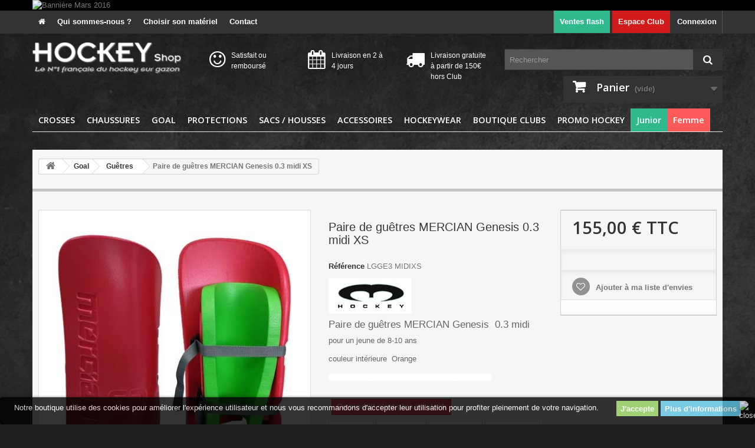

--- FILE ---
content_type: text/html; charset=utf-8
request_url: https://www.hockey-shop.fr/guetres/823-paire-de-guetres-mercian-genesis-03-midi.html
body_size: 12529
content:
<!DOCTYPE HTML> <!--[if lt IE 7]><html class="no-js lt-ie9 lt-ie8 lt-ie7" lang="fr-fr"><![endif]--> <!--[if IE 7]><html class="no-js lt-ie9 lt-ie8 ie7" lang="fr-fr"><![endif]--> <!--[if IE 8]><html class="no-js lt-ie9 ie8" lang="fr-fr"><![endif]--> <!--[if gt IE 8]><html class="no-js ie9" lang="fr-fr"><![endif]--><html lang="fr-fr"><head><meta charset="utf-8" /><title>Paire de guêtres MERCIAN Genesis 0.3 midi XS - HockeyShop</title><meta name="description" content="Paire de guêtres MERCIAN Genesis&nbsp; 0.3 midi pour un jeune de 8-10 ans couleur intérieure&nbsp; Orange attention, la paire de sabots est vendu séparemment" /><meta name="generator" content="PrestaShop" /><meta name="robots" content="index,follow" /><meta name="viewport" content="width=device-width, minimum-scale=0.25, maximum-scale=1.6, initial-scale=1.0" /><meta name="apple-mobile-web-app-capable" content="yes" /><link rel="icon" type="image/vnd.microsoft.icon" href="/img/favicon.ico?1700839773" /><link rel="shortcut icon" type="image/x-icon" href="/img/favicon.ico?1700839773" /><link rel="stylesheet" href="https://www.hockey-shop.fr/themes/default-bootstrap/cache/v_57_694ce7c5a4e77f17ef0ad6395c54ed21_all.css" type="text/css" media="all" /><link rel="stylesheet" href="https://www.hockey-shop.fr/themes/default-bootstrap/cache/v_57_b4632cd5da8519ab97b7d34dde18182d_print.css" type="text/css" media="print" /><meta property="og:type" content="product" /><meta property="og:url" content="https://www.hockey-shop.fr/guetres/823-paire-de-guetres-mercian-genesis-03-midi.html" /><meta property="og:title" content="Paire de guêtres MERCIAN Genesis 0.3 midi XS - HockeyShop" /><meta property="og:site_name" content="HockeyShop" /><meta property="og:description" content="Paire de guêtres MERCIAN Genesis&nbsp; 0.3 midi pour un jeune de 8-10 ans couleur intérieure&nbsp; Orange attention, la paire de sabots est vendu séparemment" /><meta property="og:image" content="https://www.hockey-shop.fr/6612-large_default/paire-de-guetres-mercian-genesis-03-midi.jpg" /><meta property="product:pretax_price:amount" content="129.17" /><meta property="product:pretax_price:currency" content="EUR" /><meta property="product:price:amount" content="155" /><meta property="product:price:currency" content="EUR" /><meta property="product:weight:value" content="1.000000" /><meta property="product:weight:units" content="kg" /><style>.lgcookieslaw_banner {
			display: table;
			width:100%;
			position:fixed;
			left:0;
			repeat-x scroll left top;
			background: #000000;
			border-color: #000000;
			border-left: 1px solid #000000;
			border-radius: 3px 3px 3px 3px;
			border-right: 1px solid #000000;
			color: #FFFFFF !important;
			z-index: 99999;
			border-style: solid;
			border-width: 1px;
			margin: 0;
			outline: medium none;
			text-align: center;
            vertical-align: middle;
			text-shadow: 0 0 0 0;
			-webkit-box-shadow: 0px 1px 5px 0px #000000;
			-moz-box-shadow:    0px 1px 5px 0px #000000;
			box-shadow:         0px 1px 5px 0px #000000;
			
				bottom:0;;
				opacity:0.8;
			
		}

		.lgcookieslaw_banner > form
		{
			position:relative;
		}

		.lgcookieslaw_banner > form input.lgcookieslaw_btn
		{
			border-color: #8BC954 !important;
			background: #8BC954 !important;
			color: #FFFFFF;
			text-align: center;
			margin: 0px 0px 8px 0px;
			padding: 5px 7px;
			display: inline-block;
			border: 0;
			font-weight: bold;
            height: 26px;
            width: auto;
		}

		.lgcookieslaw_banner > form input:hover.lgcookieslaw_btn
		{
			moz-opacity:0.85;
			opacity: 0.85;
			filter: alpha(opacity=85);
		}

		.lgcookieslaw_banner > form a.lgcookieslaw_btn
		{
			border-color: #5BC0DE;
			background: #5BC0DE;
			color: #FFFFFF;
			margin: 0px 0px 8px 0px;
			text-align: center;
			padding: 5px 7px;
			display: inline-block;
			border: 0;
			font-weight: bold;
            height: 26px;
            width: auto;
		}

        @media (max-width: 768px) {
            .lgcookieslaw_banner > form input.lgcookieslaw_btn,
            .lgcookieslaw_banner > form a.lgcookieslaw_btn { 
                height: auto;
            }
        }

		.lgcookieslaw_banner > form a:hover.lgcookieslaw_btn
		{
			moz-opacity:0.85;
			opacity: 0.85;
			filter: alpha(opacity=85);
		}

		.lgcookieslaw_close_banner_btn
		{
			cursor:pointer;
			width:21px;
			height:21px;
			max-width:21px;
		}</style><link rel="alternate" type="application/rss+xml" title="Paire de guêtres MERCIAN Genesis 0.3 midi XS - HockeyShop" href="https://www.hockey-shop.fr/modules/feeder/rss.php?id_category=30&amp;orderby=position&amp;orderway=asc" /><link rel="stylesheet" href="https://fonts.googleapis.com/css?family=Open+Sans:300,600&amp;subset=latin,latin-ext" type="text/css" media="all" /> <!--[if IE 8]> <script src="https://oss.maxcdn.com/libs/html5shiv/3.7.0/html5shiv.js"></script> <script src="https://oss.maxcdn.com/libs/respond.js/1.3.0/respond.min.js"></script> <![endif]--></head><body id="product" class="product product-823 product-paire-de-guetres-mercian-genesis-03-midi category-30 category-guetres hide-left-column hide-right-column lang_fr"><div id="page"><div class="header-container"> <header id="header"><div class="banner"><div class="container"><div class="row"> <a href="47-maillots-de-jeu" title="Banni&egrave;re Mars 2016"> <img class="img-responsive" src="https://www.hockey-shop.fr/modules/blockbanner/img/d7bf39ce419def59516274e27f4f1c29.png" alt="Banni&egrave;re Mars 2016" title="Banni&egrave;re Mars 2016" width="1170" height="65" /> </a></div></div></div><div class="nav"><div class="container"><div class="row"><div class="first-menu-header"><ul><li><a href="https://www.hockey-shop.fr/"><i class="icon-home"></i></a></li><li><a href="https://www.hockey-shop.fr/content/4-a-propos">Qui sommes-nous ?</a></li><li><a href="https://www.hockey-shop.fr/content/6-comment-choisir-son-materiel">Choisir son matériel</a></li><li><a href="https://www.hockey-shop.fr/nous-contacter">Contact</a></li></ul></div> <nav><div class="header_user_info"> <a class="flashsalesnav" href="https://www.hockey-shop.fr/ventesflash" title="Ventes flash">Ventes flash</a> <a href="61-espace-club" class="club">Espace Club</a> <a class="login" href="https://www.hockey-shop.fr/mon-compte" rel="nofollow" title="Identifiez-vous"> Connexion </a></div></nav></div></div></div><div><div class="container"><div class="row"><div id="header_logo"> <a href="https://www.hockey-shop.fr/" title="HockeyShop"> <img class="logo img-responsive" src="https://www.hockey-shop.fr/img/hockeyshop-logo-1433168924.jpg" alt="HockeyShop" width="252" height="54"/> </a></div><div class="list-head col-sm-5 clearfix"><div class="row"><div class="col-sm-4"><i class="icon-smile"></i>Satisfait ou remboursé</div><div class="col-sm-4"><i class="icon-calendar"></i>Livraison en 2 à 4 jours</div><div class="col-sm-4"><i class="icon-truck"></i>Livraison gratuite à partir de 150€ hors Club</div></div></div><div id="search_block_top" class="col-sm-4 clearfix"><form id="searchbox" method="get" action="//www.hockey-shop.fr/recherche" > <input type="hidden" name="controller" value="search" /> <input type="hidden" name="orderby" value="position" /> <input type="hidden" name="orderway" value="desc" /> <input class="search_query form-control" type="text" id="search_query_top" name="search_query" placeholder="Rechercher" value="" /> <button type="submit" name="submit_search" class="btn btn-default button-search"> <span>Rechercher</span> </button></form></div><div class="col-sm-4 clearfix"><div class="shopping_cart"> <a href="https://www.hockey-shop.fr/commande" title="Voir mon panier" rel="nofollow"> <b>Panier</b> <span class="ajax_cart_quantity unvisible">0</span> <span class="ajax_cart_product_txt unvisible">Produit</span> <span class="ajax_cart_product_txt_s unvisible">Produits</span> <span class="ajax_cart_total unvisible"> </span> <span class="ajax_cart_no_product">(vide)</span> </a><div class="cart_block block exclusive"><div class="block_content"><div class="cart_block_list"><p class="cart_block_no_products"> Aucun produit</p><div class="cart-prices"><div class="cart-prices-line first-line"> <span class="price cart_block_shipping_cost ajax_cart_shipping_cost unvisible"> À définir </span> <span class="unvisible"> Livraison </span></div><div class="cart-prices-line last-line"> <span class="price cart_block_total ajax_block_cart_total">0,00 €</span> <span>Total</span></div></div><p class="cart-buttons"> <a id="button_order_cart" class="btn btn-default button button-small" href="https://www.hockey-shop.fr/commande" title="Commander" rel="nofollow"> <span> Commander<i class="icon-chevron-right right"></i> </span> </a></p></div></div></div></div></div><div id="layer_cart"><div class="clearfix"><div class="layer_cart_product col-xs-12 col-md-6"> <span class="cross" title="Fermer la fenêtre"></span><h2> <i class="icon-check"></i>Produit ajouté au panier avec succès</h2><div class="product-image-container layer_cart_img"></div><div class="layer_cart_product_info"> <span id="layer_cart_product_title" class="product-name"></span> <span id="layer_cart_product_attributes"></span><div> <strong class="dark">Quantité</strong> <span id="layer_cart_product_quantity"></span></div><div> <strong class="dark">Total</strong> <span id="layer_cart_product_price"></span></div></div></div><div class="layer_cart_cart col-xs-12 col-md-6"><h2> <span class="ajax_cart_product_txt_s unvisible"> Il y a <span class="ajax_cart_quantity">0</span> produits dans votre panier. </span> <span class="ajax_cart_product_txt "> Il y a 1 produit dans votre panier. </span></h2><div class="layer_cart_row"> <strong class="dark"> Total produits TTC </strong> <span class="ajax_block_products_total"> </span></div><div class="layer_cart_row"> <strong class="dark unvisible"> Frais de port&nbsp;TTC </strong> <span class="ajax_cart_shipping_cost unvisible"> À définir </span></div><div class="layer_cart_row"> <strong class="dark"> Total TTC </strong> <span class="ajax_block_cart_total"> </span></div><div class="button-container"> <span class="continue btn btn-default button exclusive-medium" title="Continuer mes achats"> <span> <i class="icon-chevron-left left"></i>Continuer mes achats </span> </span> <a class="btn btn-default button button-medium" href="https://www.hockey-shop.fr/commande" title="Commander" rel="nofollow"> <span> Commander<i class="icon-chevron-right right"></i> </span> </a></div></div></div><div class="crossseling"></div></div><div class="layer_cart_overlay"></div><div id="block_top_menu" class="sf-contener clearfix col-lg-12"><div class="cat-title">Catégories</div><ul class="sf-menu clearfix menu-content"><li><a href="https://www.hockey-shop.fr/12-crosse-de-hockey" title="Crosses ">Crosses </a><ul><li><a href="https://www.hockey-shop.fr/23-crosse-de-hockey-sur-gazon-senior" title="Crosse de Hockey sur Gazon Senior">Crosse de Hockey sur Gazon Senior</a></li><li><a href="https://www.hockey-shop.fr/25-crosse-gazon-junior" title="Crosse gazon Junior">Crosse gazon Junior</a></li><li><a href="https://www.hockey-shop.fr/24-crosse-de-hockey-en-salle-senior" title="Crosse de Hockey en Salle Senior">Crosse de Hockey en Salle Senior</a></li><li><a href="https://www.hockey-shop.fr/65-crosse-salle-junior" title="Crosse Salle Junior">Crosse Salle Junior</a></li><li><a href="https://www.hockey-shop.fr/26-crosse-goal" title="Crosse Goal">Crosse Goal</a></li></ul></li><li><a href="https://www.hockey-shop.fr/13-chaussures-hockey" title="Chaussures">Chaussures</a><ul><li><a href="https://www.hockey-shop.fr/27-chaussure-hockey-sur-gazon" title="Chaussure Hockey sur Gazon">Chaussure Hockey sur Gazon</a></li><li><a href="https://www.hockey-shop.fr/28-chaussure-hockey-en-salle" title="Chaussure Hockey en Salle">Chaussure Hockey en Salle</a></li></ul></li><li><a href="https://www.hockey-shop.fr/14-goal" title="Goal">Goal</a><ul><li><a href="https://www.hockey-shop.fr/30-guetres" title="Guêtres">Guêtres</a></li><li><a href="https://www.hockey-shop.fr/31-sabots" title="Sabots">Sabots</a></li><li><a href="https://www.hockey-shop.fr/32-gants" title="Gants">Gants</a></li><li><a href="https://www.hockey-shop.fr/63-shorts" title="Shorts">Shorts</a></li><li><a href="https://www.hockey-shop.fr/33-protection-corps" title="Protection Corps">Protection Corps</a></li><li><a href="https://www.hockey-shop.fr/34-casques" title="Casques">Casques</a></li><li><a href="https://www.hockey-shop.fr/35-accessoires" title="Accessoires">Accessoires</a></li><li><a href="https://www.hockey-shop.fr/36-maillots" title="Maillots">Maillots</a></li><li><a href="https://www.hockey-shop.fr/64-set" title="Set">Set</a></li><li><a href="https://www.hockey-shop.fr/37-sacs" title="Sacs">Sacs</a></li><li><a href="https://www.hockey-shop.fr/38-crosse-gk" title="Crosse GK">Crosse GK</a></li></ul></li><li><a href="https://www.hockey-shop.fr/15-protections" title="Protections">Protections</a><ul><li><a href="https://www.hockey-shop.fr/39-protege-tibias" title="Protège tibias">Protège tibias</a></li><li><a href="https://www.hockey-shop.fr/40-gants" title="Gants">Gants</a></li><li><a href="https://www.hockey-shop.fr/41-masques" title="Masques">Masques</a></li><li><a href="https://www.hockey-shop.fr/42-protection-dents" title="Protection Dents">Protection Dents</a></li><li><a href="https://www.hockey-shop.fr/43-coquille" title="Coquille">Coquille</a></li><li><a href="https://www.hockey-shop.fr/75-coudieres-genouilleres" title="Coudières - Genouillères">Coudières - Genouillères</a></li></ul></li><li><a href="https://www.hockey-shop.fr/16-sacs-housses" title="Sacs / Housses">Sacs / Housses</a></li><li><a href="https://www.hockey-shop.fr/17-accessoires" title="Accessoires">Accessoires</a><ul><li><a href="https://www.hockey-shop.fr/44-accessoires-coach" title="Accessoires Coach">Accessoires Coach</a></li><li><a href="https://www.hockey-shop.fr/45-accessoires-divers" title="Accessoires Divers">Accessoires Divers</a></li><li><a href="https://www.hockey-shop.fr/46-accessoires-arbitre" title="Accessoires Arbitre">Accessoires Arbitre</a></li><li><a href="https://www.hockey-shop.fr/62-balles" title="Balles">Balles</a></li><li><a href="https://www.hockey-shop.fr/77-cartes-postales-et-divers-collectors" title="Cartes Postales et divers collectors">Cartes Postales et divers collectors</a></li></ul></li><li><a href="https://www.hockey-shop.fr/18-hockeywear" title="Hockeywear">Hockeywear</a><ul><li><a href="https://www.hockey-shop.fr/47-maillots-de-jeu" title="Maillots de jeu">Maillots de jeu</a></li><li><a href="https://www.hockey-shop.fr/48-shorts-skort-jupe" title="Shorts - Skort - Jupe">Shorts - Skort - Jupe</a></li><li><a href="https://www.hockey-shop.fr/49-chaussettes" title="Chaussettes">Chaussettes</a></li><li><a href="https://www.hockey-shop.fr/50-seconde-peau" title="Seconde Peau">Seconde Peau</a></li><li><a href="https://www.hockey-shop.fr/51-survetement" title="Survetement">Survetement</a></li><li><a href="https://www.hockey-shop.fr/52-sportswear" title="Sportswear">Sportswear</a></li></ul></li><li><a href="https://www.hockey-shop.fr/19-boutique-clubs" title="Boutique CLUBS">Boutique CLUBS</a><ul><li><a href="https://www.hockey-shop.fr/67-boutique-france-2015" title="Boutique France 2015">Boutique France 2015</a></li><li><a href="https://www.hockey-shop.fr/71-boutique-hockey-spirit" title="Boutique Hockey Spirit">Boutique Hockey Spirit</a></li><li><a href="https://www.hockey-shop.fr/72-boutique-ligue-de-bretagne-bzh" title="Boutique Ligue de Bretagne BZH">Boutique Ligue de Bretagne BZH</a></li><li><a href="https://www.hockey-shop.fr/73-boutique-rugby-spirit" title="Boutique Rugby Spirit">Boutique Rugby Spirit</a></li><li><a href="https://www.hockey-shop.fr/76-boutique-cannes-cor" title="Boutique CANNES C.O.R.">Boutique CANNES C.O.R.</a></li></ul></li><li><a href="https://www.hockey-shop.fr/20-promo-hockey" title="Promo hockey">Promo hockey</a><ul><li><a href="https://www.hockey-shop.fr/53-crosses" title="Crosses">Crosses</a></li><li><a href="https://www.hockey-shop.fr/54-chaussures" title="Chaussures">Chaussures</a></li><li><a href="https://www.hockey-shop.fr/55-goal" title="Goal">Goal</a></li><li><a href="https://www.hockey-shop.fr/56-balles" title="Balles">Balles</a></li><li><a href="https://www.hockey-shop.fr/57-sacs-housses" title="Sacs / Housses">Sacs / Housses</a></li><li><a href="https://www.hockey-shop.fr/58-protections-joueur" title="Protections joueur">Protections joueur</a></li><li><a href="https://www.hockey-shop.fr/59-accessoires" title="Accessoires">Accessoires</a></li><li><a href="https://www.hockey-shop.fr/60-textiles" title="Textiles">Textiles</a></li><li><a href="https://www.hockey-shop.fr/74-lots-l-achat-malin" title="Lots : L'achat malin">Lots : L'achat malin</a></li></ul></li><li><a href="https://www.hockey-shop.fr/21-junior" title="Junior">Junior</a></li><li><a href="https://www.hockey-shop.fr/22-femme" title="Femme">Femme</a></li></ul></div><div class="lgcookieslaw_banner"><form method="post" action="#"><div class="" style="display:table; margin:0 auto;"><div style="display:table-cell; vertical-align: middle; padding:5px 25px 5px 5px;" ><p><span style="font-family: tahoma, arial, helvetica, sans-serif;">Notre boutique utilise des cookies pour améliorer l'expérience utilisateur et nous vous recommandons d'accepter leur utilisation pour profiter pleinement de votre navigation.</span></p></div><div style="display:table-cell; vertical-align: middle; padding:5px"> <input name="aceptocookies" class="lgcookieslaw_btn" type="submit" value="J'accepte" > <a class="lgcookieslaw_btn" target="_blank" href="https://www.hockey-shop.fr/content/2-mentions-legales" >Plus d'informations </a></div></div><div style="position:absolute;top:5px;right:5px;"> <img src="/modules/lgcookieslaw/views/img/close.png" alt="close" class="lgcookieslaw_close_banner_btn" onclick="closeinfo();"></div></form></div></div></div></div> </header></div><div class="columns-container"><div id="columns" class="container"><div class="breadcrumb clearfix"> <a class="home" href="https://www.hockey-shop.fr/" title="retour &agrave; Accueil"><i class="icon-home"></i></a> <span class="navigation-pipe">&gt;</span> <span class="navigation_page"><span itemscope itemtype="http://data-vocabulary.org/Breadcrumb"><a itemprop="url" href="https://www.hockey-shop.fr/14-goal" title="Goal" ><span itemprop="title">Goal</span></a></span><span class="navigation-pipe">></span><span itemscope itemtype="http://data-vocabulary.org/Breadcrumb"><a itemprop="url" href="https://www.hockey-shop.fr/30-guetres" title="Gu&ecirc;tres" ><span itemprop="title">Gu&ecirc;tres</span></a></span><span class="navigation-pipe">></span>Paire de guêtres MERCIAN Genesis 0.3 midi XS</span></div><div id="slider_row" class="row"><div id="top_column" class="center_column col-xs-12 col-sm-12"></div></div><div class="row"><div id="center_column" class="center_column col-xs-12 col-sm-12"><div itemscope itemtype="http://schema.org/Product"><div class="primary_block row"><div class="container"><div class="top-hr"></div></div><div class="pb-left-column col-xs-12 col-sm-4 col-md-5"><div id="image-block" class="clearfix"> <span id="view_full_size"> <img id="bigpic" itemprop="image" src="https://www.hockey-shop.fr/6612-large_default/paire-de-guetres-mercian-genesis-03-midi.jpg" title="PAIRE DE GUETRES MERCIAN GENESIS 0.3 MIDI" alt="PAIRE DE GUETRES MERCIAN GENESIS 0.3 MIDI" width="458" height="458"/> <span class="span_link no-print">Agrandir l&#039;image</span> </span></div><div id="views_block" class="clearfix "><div id="thumbs_list"><ul id="thumbs_list_frame"><li id="thumbnail_2635"> <a href="https://www.hockey-shop.fr/2635-thickbox_default/paire-de-guetres-mercian-genesis-03-midi.jpg" data-fancybox-group="other-views" class="fancybox" title="Paire de guêtres MERCIAN Genesis 0.3 midi XS"> <img class="img-responsive" id="thumb_2635" src="https://www.hockey-shop.fr/2635-cart_default/paire-de-guetres-mercian-genesis-03-midi.jpg" alt="Paire de guêtres MERCIAN Genesis 0.3 midi XS" title="Paire de guêtres MERCIAN Genesis 0.3 midi XS" height="80" width="80" itemprop="image" /> </a></li><li id="thumbnail_6612" class="last"> <a href="https://www.hockey-shop.fr/6612-thickbox_default/paire-de-guetres-mercian-genesis-03-midi.jpg" data-fancybox-group="other-views" class="fancybox shown" title="PAIRE DE GUETRES MERCIAN GENESIS 0.3 MIDI"> <img class="img-responsive" id="thumb_6612" src="https://www.hockey-shop.fr/6612-cart_default/paire-de-guetres-mercian-genesis-03-midi.jpg" alt="PAIRE DE GUETRES MERCIAN GENESIS 0.3 MIDI" title="PAIRE DE GUETRES MERCIAN GENESIS 0.3 MIDI" height="80" width="80" itemprop="image" /> </a></li></ul></div></div><p class="resetimg clear no-print"> <span id="wrapResetImages" style="display: none;"> <a href="https://www.hockey-shop.fr/guetres/823-paire-de-guetres-mercian-genesis-03-midi.html" data-id="resetImages"> <i class="icon-repeat"></i> Afficher toutes les images </a> </span></p></div><div class="pb-center-column col-xs-12 col-sm-4"><h1 itemprop="name">Paire de guêtres MERCIAN Genesis 0.3 midi XS</h1><p id="product_reference"> <label>R&eacute;f&eacute;rence </label> <span class="editable" itemprop="sku">LGGE3 MIDIXS</span></p><p><a href="https://www.hockey-shop.fr/1_mercian"><img src="https://www.hockey-shop.fr/img/m/1.jpg" /></a></p><div id="short_description_block"><div id="short_description_content" class="rte align_justify" itemprop="description"><h4>Paire de guêtres MERCIAN Genesis&nbsp; 0.3 midi</h4><p>pour un jeune de 8-10 ans</p><p>couleur intérieure&nbsp; Orange</p><p><span style="color:#ffffff;"><strong><span style="font-family:Verdana, Arial, Helvetica, sans-serif;font-size:11px;font-style:normal;letter-spacing:normal;text-indent:0px;text-transform:none;white-space:normal;word-spacing:0px;background-color:#ffffff;float:none;">attention, la paire de sabots est vendu séparemment</span></strong></span></p></div><p class="buttons_bottom_block"> <a href="javascript:{}" class="button"> Plus de d&eacute;tails </a></p></div><p id="availability_statut"> <span id="availability_value" class="label label-danger">Ce produit n&#039;est plus en stock</span></p><p class="warning_inline" id="last_quantities" style="display: none" >Attention : derni&egrave;res pi&egrave;ces disponibles !</p><p id="availability_date" style="display: none;"> <span id="availability_date_label">Date de disponibilit&eacute;:</span> <span id="availability_date_value">0000-00-00</span></p><div id="oosHook"></div><p class="socialsharing_product list-inline no-print"> <button data-type="twitter" type="button" class="btn btn-default btn-twitter social-sharing"> <i class="icon-twitter"></i> Tweet </button> <button data-type="facebook" type="button" class="btn btn-default btn-facebook social-sharing"> <i class="icon-facebook"></i> Partager </button> <button data-type="google-plus" type="button" class="btn btn-default btn-google-plus social-sharing"> <i class="icon-google-plus"></i> Google+ </button> <button data-type="pinterest" type="button" class="btn btn-default btn-pinterest social-sharing"> <i class="icon-pinterest"></i> Pinterest </button></p><div id="product_comments_block_extra" class="no-print" itemprop="aggregateRating" itemscope itemtype="http://schema.org/AggregateRating"><ul class="comments_advices"><li> <a class="open-comment-form" href="#new_comment_form"> Donnez votre avis </a></li></ul></div><p id="loyalty" class="align_justify"> En achetant ce produit vous pouvez gagner jusqu'à <b><span id="loyalty_points">15</span> points de fidélité</b>. Votre panier totalisera <b><span id="total_loyalty_points">15</span> points</b> pouvant être transformé(s) en un bon de réduction de <span id="loyalty_price">6,00 €</span>.</p> <br class="clear" /><ul id="usefull_link_block" class="clearfix no-print"><li class="print"> <a href="javascript:print();"> Imprimer </a></li></ul></div><div class="pb-right-column col-xs-12 col-sm-4 col-md-3"><form id="buy_block" action="https://www.hockey-shop.fr/panier" method="post"><p class="hidden"> <input type="hidden" name="token" value="ab1512f02a4083bc6fc719486e4340f7" /> <input type="hidden" name="id_product" value="823" id="product_page_product_id" /> <input type="hidden" name="add" value="1" /> <input type="hidden" name="id_product_attribute" id="idCombination" value="" /></p><div class="box-info-product"><div class="content_prices clearfix"><div><p class="our_price_display" itemprop="offers" itemscope itemtype="http://schema.org/Offer"><span id="our_price_display" class="price" itemprop="price">155,00 €</span> TTC<meta itemprop="priceCurrency" content="EUR" /></p><p id="reduction_percent" style="display:none;"><span id="reduction_percent_display"></span></p><p id="reduction_amount" style="display:none"><span id="reduction_amount_display"></span></p><p id="old_price" class="hidden"><span id="old_price_display"></span></p></div><div class="clear"></div></div><div class="product_attributes clearfix"><p id="quantity_wanted_p" style="display: none;"> <label>Quantit&eacute;</label> <input type="text" name="qty" id="quantity_wanted" class="text" value="1" /> <a href="#" data-field-qty="qty" class="btn btn-default button-minus product_quantity_down"> <span><i class="icon-minus"></i></span> </a> <a href="#" data-field-qty="qty" class="btn btn-default button-plus product_quantity_up"> <span><i class="icon-plus"></i></span> </a> <span class="clearfix"></span></p><p id="minimal_quantity_wanted_p" style="display: none;"> La quantit&eacute; minimale pour pouvoir commander ce produit est <b id="minimal_quantity_label">1</b></p></div><div class="box-cart-bottom"><div class="unvisible"><p id="add_to_cart" class="buttons_bottom_block no-print"> <button type="submit" name="Submit" class="exclusive"> <span>Ajouter au panier</span> </button></p></div><p class="buttons_bottom_block no-print"> <a id="wishlist_button_nopop" href="#" onclick="WishlistCart('wishlist_block_list', 'add', '823', $('#idCombination').val(), document.getElementById('quantity_wanted').value); return false;" rel="nofollow" title="Ajouter à ma liste"> Ajouter à ma liste d'envies </a></p><div id="product_payment_logos"><div class="box-security"><h5 class="product-heading-h5"></h5> <img src="/modules/productpaymentlogos/img/payment-logo.png" alt="" class="img-responsive" /></div></div></div></div></form></div></div> <section class="page-product-box"><h3 class="page-product-heading">En savoir plus</h3><div class="rte"><p>Le gardien de but du hockey moderne n'est plus simplement un stoppeur de balles. Il doit être mobile, agile, rapide , reagir instantanément. La gamme&nbsp; Genesis 0.3 améliore considérablement le gardien dans ces (ses) fonctions&nbsp; grâce une conception de 18% plus légère que la marque OBO avec les mêmes qualités&nbsp; de protection et de rebond . Vraiment, la gamme Mercian genesis&nbsp; detrône toutes ses concurrentes et devient la marque '' you must have''</p><ul><li>Niveau 2 de protection</li><li>super léger, double couche,combinaison de mousse basse densité</li><li>Medium rebound</li><li>emplacement de la jambe thermo-moulé</li><li>fixation avec le sabots pour éviter les rotations</li></ul><p></p><table border="0" frame="void" rules="none" cellspacing="0"><tbody><tr><td align="left" width="86" height="22">Comment choisir ses guêtres</td><td align="left" width="130"></td><td align="left" width="86"></td><td align="left" width="86"></td><td align="left" width="86"></td></tr><tr><td align="left" height="17"></td><td align="left"></td><td align="left"></td><td align="left"></td><td align="left"></td></tr><tr><td align="left" height="17"></td><td align="left"></td><td align="left"></td><td align="left"></td><td align="left"></td></tr><tr><td align="left" height="17"></td><td align="left"></td><td align="left"></td><td align="left"></td><td align="left"></td></tr><tr><td align="left" height="17"></td><td align="left"><img src="https://www.hockey-shop.fr/img/cms/GUETRES%20TAILLE/taille.JPG" alt="" width="329" height="339" /></td><td align="left"></td><td align="left"></td><td align="left"></td></tr><tr><td align="left" height="17"></td><td align="left"></td><td align="left"></td><td align="left"></td><td align="left"></td></tr><tr><td align="left" height="17"></td><td align="left"></td><td align="left"></td><td align="left"></td><td align="left"></td></tr><tr><td align="left" height="17"></td><td align="left"></td><td align="center">A</td><td align="center">B</td><td align="center">C</td></tr><tr><td align="left" height="17">GAMME ELITE</td><td align="left">LARGE</td><td align="center">70</td><td align="center">62</td><td align="center">50</td></tr><tr><td align="left" height="17"></td><td align="left">MEDIUM</td><td align="center">66</td><td align="center">58</td><td align="center">47</td></tr><tr><td align="left" height="17"></td><td align="left"></td><td align="center"></td><td align="center"></td><td align="center"></td></tr><tr><td align="left" height="17">GAMME PRO</td><td align="left">LARGE</td><td align="center">65</td><td align="center">57</td><td align="center">48</td></tr><tr><td align="left" height="17"></td><td align="left">MEDIUM</td><td align="center">58</td><td align="center">50</td><td align="center">43</td></tr><tr><td align="left" height="17"></td><td align="left"></td><td align="center"></td><td align="center"></td><td align="center"></td></tr><tr><td align="left" height="17">GENESIS 0,1</td><td align="left">LARGE</td><td align="center">66</td><td align="center">58</td><td align="center">49</td></tr><tr><td align="left" height="17"></td><td align="left">MEDIUM</td><td align="center">59</td><td align="center">53</td><td align="center">42</td></tr><tr><td align="left" height="17"></td><td align="left"></td><td align="center"></td><td align="center"></td><td align="center"></td></tr><tr><td align="left" height="17">GENESIS0,2</td><td align="left">LARGE</td><td align="center">65</td><td align="center">57</td><td align="center">48</td></tr><tr><td align="left" height="17"></td><td align="left">MEDIUM</td><td align="center">58</td><td align="center">50</td><td align="center">43</td></tr><tr><td align="left" height="17"></td><td align="left"></td><td align="center"></td><td align="center"></td><td align="center"></td></tr><tr><td align="left" height="17">GENESIS 0,3</td><td align="left">MEDIUM</td><td align="center">58</td><td align="center">50</td><td align="center">43</td></tr><tr><td align="left" height="17"></td><td align="left">SMALL</td><td align="center">54</td><td align="center">50</td><td align="center">42</td></tr><tr><td align="left" height="17"></td><td align="left">XS</td><td align="center">52</td><td align="center">48</td><td align="center">39</td></tr><tr><td align="left" height="17"></td><td align="left">MINI</td><td align="center">48</td><td align="center">44</td><td align="center">36</td></tr></tbody></table></div> </section><section class="page-product-box"><h3 class="page-product-heading">T&eacute;l&eacute;chargement</h3><div class="row"><div class="col-lg-4"><h4><a href="https://www.hockey-shop.fr/index.php?controller=attachment&amp;id_attachment=3">catalogue Mercian goal keeper</a></h4><p class="text-muted"></p> <a class="btn btn-default btn-block" href="https://www.hockey-shop.fr/index.php?controller=attachment&amp;id_attachment=3"> <i class="icon-download"></i> T&eacute;l&eacute;chargement (6.63M) </a><hr /></div></div> </section> <section class="page-product-box"><h3 id="#idTab5" class="idTabHrefShort page-product-heading">Avis</h3><div id="idTab5"><div id="product_comments_block_tab"><p class="align_center"> <a id="new_comment_tab_btn" class="btn btn-default button button-small open-comment-form" href="#new_comment_form"> <span>Soyez le premier à donner votre avis !</span> </a></p></div></div><div style="display: none;"><div id="new_comment_form"><form id="id_new_comment_form" action="#"><h2 class="page-subheading"> Donnez votre avis</h2><div class="row"><div class="product clearfix col-xs-12 col-sm-6"> <img src="https://www.hockey-shop.fr/6612-medium_default/paire-de-guetres-mercian-genesis-03-midi.jpg" height="125" width="125" alt="Paire de guêtres MERCIAN Genesis 0.3 midi XS" /><div class="product_desc"><p class="product_name"> <strong>Paire de guêtres MERCIAN Genesis 0.3 midi XS</strong></p><h4>Paire de guêtres MERCIAN Genesis&nbsp; 0.3 midi</h4><p>pour un jeune de 8-10 ans</p><p>couleur intérieure&nbsp; Orange</p><p><span style="color:#ffffff;"><strong><span style="font-family:Verdana, Arial, Helvetica, sans-serif;font-size:11px;font-style:normal;letter-spacing:normal;text-indent:0px;text-transform:none;white-space:normal;word-spacing:0px;background-color:#ffffff;float:none;">attention, la paire de sabots est vendu séparemment</span></strong></span></p></div></div><div class="new_comment_form_content col-xs-12 col-sm-6"><div id="new_comment_form_error" class="error" style="display: none; padding: 15px 25px"><ul></ul></div><ul id="criterions_list"><li> <label>Quality:</label><div class="star_content"> <input class="star" type="radio" name="criterion[1]" value="1" /> <input class="star" type="radio" name="criterion[1]" value="2" /> <input class="star" type="radio" name="criterion[1]" value="3" checked="checked" /> <input class="star" type="radio" name="criterion[1]" value="4" /> <input class="star" type="radio" name="criterion[1]" value="5" /></div><div class="clearfix"></div></li></ul> <label for="comment_title"> Titre : <sup class="required">*</sup> </label> <input id="comment_title" name="title" type="text" value=""/> <label for="content"> Commentaire&nbsp;: <sup class="required">*</sup> </label><textarea id="content" name="content"></textarea><label> Votre nom : <sup class="required">*</sup> </label> <input id="commentCustomerName" name="customer_name" type="text" value=""/><div id="new_comment_form_footer"> <input id="id_product_comment_send" name="id_product" type="hidden" value='823' /><p class="fl required"><sup>*</sup> Champs requis</p><p class="fr"> <button id="submitNewMessage" name="submitMessage" type="submit" class="btn button button-small"> <span>ENVOYER</span> </button>&nbsp; OU&nbsp; <a class="closefb" href="#"> Annuler </a></p><div class="clearfix"></div></div></div></div></form></div></div> </section> <section class="page-product-box"><h3 class="page-product-heading">Accessoires</h3><div class="block products_block accessories-block clearfix"><div class="block_content"><ul id="bxslider" class="bxslider clearfix"><li class="item product-box ajax_block_product first_item product_accessories_description"><div class="product_desc"> <a href="https://www.hockey-shop.fr/sabots/826-paire-de-sabots-mercian-genesis-03-midi-xs.html" title="PAIRE DE SABOTS MERCIAN GENESIS 0.3 MIDI" class="product-image product_image"> <img class="lazyOwl" src="https://www.hockey-shop.fr/6615-home_default/paire-de-sabots-mercian-genesis-03-midi-xs.jpg" alt="PAIRE DE SABOTS MERCIAN GENESIS 0.3 MIDI" width="250" height="250"/> </a><div class="block_description"> <a href="https://www.hockey-shop.fr/sabots/826-paire-de-sabots-mercian-genesis-03-midi-xs.html" title="D&eacute;tails" class="product_description"> Pour goal de 8-10 ans... </a></div></div><div class="s_title_block"><h5 itemprop="name" class="product-name"> <a href="https://www.hockey-shop.fr/sabots/826-paire-de-sabots-mercian-genesis-03-midi-xs.html"> Paire de sabots M... </a></h5> <span class="price"> 135,00 € </span></div><div class="clearfix" style="margin-top:5px"><div class="no-print"> <a class="exclusive button ajax_add_to_cart_button" href="https://www.hockey-shop.fr/panier?qty=1&amp;id_product=826&amp;token=ab1512f02a4083bc6fc719486e4340f7&amp;add=" data-id-product="826" title="Ajouter au panier"> <span>Ajouter au panier</span> </a></div></div></li><li class="item product-box ajax_block_product last_item product_accessories_description"><div class="product_desc"> <a href="https://www.hockey-shop.fr/set/835-set-goal-genesis-03-midi-9-11-ans-maximum.html" title="SET GOAL GENESIS 0.3 MIDI " class="product-image product_image"> <img class="lazyOwl" src="https://www.hockey-shop.fr/6574-home_default/set-goal-genesis-03-midi-9-11-ans-maximum.jpg" alt="SET GOAL GENESIS 0.3 MIDI " width="250" height="250"/> </a><div class="block_description"> <a href="https://www.hockey-shop.fr/set/835-set-goal-genesis-03-midi-9-11-ans-maximum.html" title="D&eacute;tails" class="product_description"> Set goal MERCIAN... </a></div></div><div class="s_title_block"><h5 itemprop="name" class="product-name"> <a href="https://www.hockey-shop.fr/set/835-set-goal-genesis-03-midi-9-11-ans-maximum.html"> Set goal MERCIAN ... </a></h5> <span class="price"> 400,00 € </span></div><div class="clearfix" style="margin-top:5px"><div class="no-print"> <a class="exclusive button ajax_add_to_cart_button" href="https://www.hockey-shop.fr/panier?qty=1&amp;id_product=835&amp;token=ab1512f02a4083bc6fc719486e4340f7&amp;add=" data-id-product="835" title="Ajouter au panier"> <span>Ajouter au panier</span> </a></div></div></li></ul></div></div> </section></div></div></div></div></div><div class="footer-container"> <footer id="footer" class="container"><div class="row"><div id="newsletter_block_left" class="block"><h4>Newsletter</h4><div class="block_content"><form action="//www.hockey-shop.fr/" method="post"><div class="form-group" > <input class="inputNew form-control grey newsletter-input" id="newsletter-input" type="text" name="email" size="18" value="Saisissez votre adresse e-mail" /> <button type="submit" name="submitNewsletter" class="btn btn-default button button-small"> <span>ok</span> </button> <input type="hidden" name="action" value="0" /></div></form></div></div><section id="social_block" class="pull-right"><ul><li class="facebook"> <a class="_blank" href="https://www.facebook.com/hockeyshop.fr"> <span>Facebook</span> </a></li><li class="rss"> <a class="_blank" href="https://www.hockey-shop.fr/modules/feeder/rss.php"> <span>RSS</span> </a></li><li class="google-plus"> <a class="_blank" href="https://plus.google.com/u/0/107647606817586698173"> <span>Google Plus</span> </a></li></ul><h4>Nous suivre</h4> </section><div class="clearfix"></div><section id="paiement_securise"><div class="col-md-12"><h4><a href="/hockey-shop.fr/content/5-paiement-securise" title="paiement sécurisé"><em class="icon-lock" id="icon-lock"></em> Paiement sécurisé</a></h4><p><img src="https://www.hockey-shop.fr/img/cms/paiement.png" alt="" width="184" height="34" /></p></div> </section><section class="footer-block col-xs-12 col-sm-2" id="block_various_links_footer"><h4>Informations</h4><ul class="toggle-footer"><li class="item"> <a href="https://www.hockey-shop.fr/nous-contacter" title="Contactez-nous"> Contactez-nous </a></li><li class="item"> <a href="https://www.hockey-shop.fr/content/1-livraison" title="Livraison"> Livraison </a></li><li class="item"> <a href="https://www.hockey-shop.fr/content/2-mentions-legales" title="Mentions légales"> Mentions légales </a></li><li class="item"> <a href="https://www.hockey-shop.fr/content/3-conditions-vente" title="Conditions générales de vente"> Conditions générales de vente </a></li><li class="item"> <a href="https://www.hockey-shop.fr/content/4-a-propos" title="A propos"> A propos </a></li><li class="item"> <a href="https://www.hockey-shop.fr/content/6-comment-choisir-son-materiel" title="Comment choisir son matériel"> Comment choisir son matériel </a></li></ul> </section><section class="footer-block col-xs-12 col-sm-3"><h4><a href="https://www.hockey-shop.fr/mon-compte" title="Gérer mon compte client" rel="nofollow">Mon compte</a></h4><div class="block_content toggle-footer"><ul class="bullet"><li><a href="https://www.hockey-shop.fr/historique-commandes" title="Mes commandes" rel="nofollow">Mes commandes</a></li><li><a href="https://www.hockey-shop.fr/suivi-commande" title="Mes retours de marchandise" rel="nofollow">Mes retours de marchandise</a></li><li><a href="https://www.hockey-shop.fr/avoirs" title="Mes avoirs" rel="nofollow">Mes avoirs</a></li><li><a href="https://www.hockey-shop.fr/adresses" title="Mes adresses" rel="nofollow">Mes adresses</a></li><li><a href="https://www.hockey-shop.fr/identite" title="Gérer mes informations personnelles" rel="nofollow">Mes informations personnelles</a></li><li><a href="https://www.hockey-shop.fr/reduction" title="Mes bons de réduction" rel="nofollow">Mes bons de réduction</a></li></ul></div> </section><section id="block_contact_infos" class="footer-block col-xs-12 col-sm-5"><div><h4>Service Clients</h4><h4><i class="icon-phone"></i> Appelez-nous au :</h4> <span style="font-size: 27px; color: #fff;">02 99 82 01 99</span><ul class="toggle-footer"><li style="color: #fff;"> Hockey Shop - SODIMAJE, BP 178 35408 Saint-Malo Cedex FR</li><li style="color: #fff;"> <i class="icon-envelope-alt"></i>E-mail : <span><a href="&#109;&#97;&#105;&#108;&#116;&#111;&#58;%63%6f%6e%74%61%63%74@%68%6f%63%6b%65%79-%73%68%6f%70.%66%72" >&#x63;&#x6f;&#x6e;&#x74;&#x61;&#x63;&#x74;&#x40;&#x68;&#x6f;&#x63;&#x6b;&#x65;&#x79;&#x2d;&#x73;&#x68;&#x6f;&#x70;&#x2e;&#x66;&#x72;</a></span></li></ul></div> </section></div> </footer></div></div>
<script type="text/javascript">/* <![CDATA[ */;var CUSTOMIZE_TEXTFIELD=1;var FancyboxI18nClose='Fermer';var FancyboxI18nNext='Suivant';var FancyboxI18nPrev='Pr&eacute;c&eacute;dent';var PS_CATALOG_MODE=false;var added_to_wishlist='Ajouté à votre liste d\'envies.';var ajax_allowed=true;var ajaxsearch=true;var allowBuyWhenOutOfStock=false;var attribute_anchor_separator='-';var attributesCombinations=[];var availableLaterValue='nous consulter pour le délai de livraison';var availableNowValue='';var baseDir='https://www.hockey-shop.fr/';var baseUri='https://www.hockey-shop.fr/';var blocksearch_type='top';var confirm_report_message='Êtes-vous certain de vouloir signaler ce commentaire ?';var contentOnly=false;var currencyBlank=1;var currencyFormat=2;var currencyRate=1;var currencySign='€';var currentDate='2026-01-22 17:31:48';var customerGroupWithoutTax=false;var customizationFields=false;var customizationIdMessage='Personnalisation';var default_eco_tax=0;var delete_txt='Supprimer';var displayList=false;var displayPrice=0;var doesntExist='Ce produit n\'existe pas dans cette déclinaison. Vous pouvez néanmoins en sélectionner une autre.';var doesntExistNoMore='Ce produit n\'est plus en stock';var doesntExistNoMoreBut='avec ces options mais reste disponible avec d\'autres options';var ecotaxTax_rate=0;var fieldRequired='Veuillez remplir tous les champs, puis enregistrer votre personnalisation';var freeProductTranslation='Offert !';var freeShippingTranslation='Livraison gratuite !';var generated_date=1769099508;var group_reduction=0;var hasDeliveryAddress=false;var idDefaultImage=6612;var id_lang=1;var id_product=823;var img_dir='https://www.hockey-shop.fr/themes/default-bootstrap/img/';var img_prod_dir='https://www.hockey-shop.fr/img/p/';var img_ps_dir='https://www.hockey-shop.fr/img/';var instantsearch=false;var isGuest=0;var isLogged=0;var isMobile=false;var jqZoomEnabled=false;var loggin_required='Vous devez être connecté pour gérer votre liste d\'envies.';var loyalty_already='Aucun point de fidélité pour ce produit car il y a déjà une réduction.';var loyalty_converted='pouvant être transformé(s) en un bon de réduction de';var loyalty_nopoints='Aucun point de fidélité pour ce produit.';var loyalty_point='point de fidélité';var loyalty_points='points de fidélité';var loyalty_total='Votre panier totalisera';var loyalty_willcollect='En achetant ce produit vous pouvez gagner jusqu\'à';var maxQuantityToAllowDisplayOfLastQuantityMessage=0;var minimalQuantity=1;var moderation_active=true;var mywishlist_url='https://www.hockey-shop.fr/module/blockwishlist/mywishlist';var noTaxForThisProduct=false;var none_award='0';var oosHookJsCodeFunctions=[];var page_name='product';var placeholder_blocknewsletter='Saisissez votre adresse e-mail';var point_rate='10';var point_value='0.4';var points_in_cart=0;var priceDisplayMethod=0;var priceDisplayPrecision=2;var productAvailableForOrder=true;var productBasePriceTaxExcl=129.166667;var productBasePriceTaxExcluded=129.166667;var productHasAttributes=false;var productPrice=155;var productPriceTaxExcluded=129.166667;var productPriceWithoutReduction=155;var productReference='LGGE3 MIDIXS';var productShowPrice=true;var productUnitPriceRatio=0;var product_fileButtonHtml='Ajouter';var product_fileDefaultHtml='Aucun fichier sélectionné';var product_specific_price=[];var productcomment_added='Votre commentaire a été rajouté!';var productcomment_added_moderation='Votre commentaire a bien été enregistré. Il sera affiché dès qu\'un modérateur l\'aura approuvé.';var productcomment_ok='ok';var productcomment_title='Nouveau commentaire';var productcomments_controller_url='https://www.hockey-shop.fr/module/productcomments/default';var productcomments_url_rewrite=true;var quantitiesDisplayAllowed=false;var quantityAvailable=0;var quickView=true;var reduction_percent=0;var reduction_price=0;var removingLinkText='supprimer cet article du panier';var roundMode=2;var search_url='https://www.hockey-shop.fr/recherche';var secure_key='9c57badd0c4bb0281bfabc3db5331d59';var sharing_img='https://www.hockey-shop.fr/6612/paire-de-guetres-mercian-genesis-03-midi.jpg';var sharing_name='Paire de guêtres MERCIAN Genesis  0.3 midi XS';var sharing_url='https://www.hockey-shop.fr/guetres/823-paire-de-guetres-mercian-genesis-03-midi.html';var specific_currency=false;var specific_price=0;var static_token='ab1512f02a4083bc6fc719486e4340f7';var stock_management=1;var taxRate=20;var toBeDetermined='À définir';var token='ab1512f02a4083bc6fc719486e4340f7';var uploading_in_progress='Envoi en cours, veuillez patienter...';var usingSecureMode=true;var wishlistProductsIds=false;/* ]]> */</script><script type="text/javascript" src="https://www.hockey-shop.fr/themes/default-bootstrap/cache/v_34_52c2558081a47cd09dcc24fa8837837c.js"></script> <script type="text/javascript">/* <![CDATA[ */;function updateFormDatas(){var nb=$('#quantity_wanted').val();var id=$('#idCombination').val();$('.paypal_payment_form input[name=quantity]').val(nb);$('.paypal_payment_form input[name=id_p_attr]').val(id);}$(document).ready(function(){if($('#in_context_checkout_enabled').val()!=1){$('#payment_paypal_express_checkout').click(function(){$('#paypal_payment_form_cart').submit();return false;});}var jquery_version=$.fn.jquery.split('.');if(jquery_version[0]>=1&&jquery_version[1]>=7){$('body').on('submit',".paypal_payment_form",function(){updateFormDatas();});}else{$('.paypal_payment_form').live('submit',function(){updateFormDatas();});}function displayExpressCheckoutShortcut(){var id_product=$('input[name="id_product"]').val();var id_product_attribute=$('input[name="id_product_attribute"]').val();$.ajax({type:"GET",url:baseDir+'/modules/paypal/express_checkout/ajax.php',data:{get_qty:"1",id_product:id_product,id_product_attribute:id_product_attribute},cache:false,success:function(result){if(result=='1'){$('#container_express_checkout').slideDown();}else{$('#container_express_checkout').slideUp();}return true;}});}$('select[name^="group_"]').change(function(){setTimeout(function(){displayExpressCheckoutShortcut()},500);});$('.color_pick').click(function(){setTimeout(function(){displayExpressCheckoutShortcut()},500);});if($('body#product').length>0)setTimeout(function(){displayExpressCheckoutShortcut()},500);var modulePath='modules/paypal';var subFolder='/integral_evolution';var baseDirPP=baseDir.replace('http:','https:');var fullPath=baseDirPP+modulePath+subFolder;var confirmTimer=false;if($('form[target="hss_iframe"]').length==0){if($('select[name^="group_"]').length>0)displayExpressCheckoutShortcut();return false;}else{checkOrder();}function checkOrder(){if(confirmTimer==false)confirmTimer=setInterval(getOrdersCount,1000);}});;(window.gaDevIds=window.gaDevIds||[]).push('d6YPbH');(function(i,s,o,g,r,a,m){i['GoogleAnalyticsObject']=r;i[r]=i[r]||function(){(i[r].q=i[r].q||[]).push(arguments)},i[r].l=1*new Date();a=s.createElement(o),m=s.getElementsByTagName(o)[0];a.async=1;a.src=g;m.parentNode.insertBefore(a,m)})(window,document,'script','//www.google-analytics.com/analytics.js','ga');ga('create','UA-83016795-1','auto');ga('require','ec');;function closeinfo()
{$('.lgcookieslaw_banner').hide();};;jQuery(document).ready(function(){var MBG=GoogleAnalyticEnhancedECommerce;MBG.setCurrency('EUR');MBG.addProductDetailView({"id":823,"name":"\"Paire de gu\\u00eatres MERCIAN Genesis  0.3 midi XS\"","category":"\"guetres\"","brand":"\"Mercian\"","variant":"null","type":"typical","position":"0","quantity":1,"list":"product","url":"","price":"129.17"});});;ga('send','pageview');/* ]]> */</script></body></html>

--- FILE ---
content_type: text/plain
request_url: https://www.google-analytics.com/j/collect?v=1&_v=j102&a=644094980&t=pageview&_s=1&dl=https%3A%2F%2Fwww.hockey-shop.fr%2Fguetres%2F823-paire-de-guetres-mercian-genesis-03-midi.html&ul=en-us%40posix&dt=Paire%20de%20gu%C3%AAtres%20MERCIAN%20Genesis%200.3%20midi%20XS%20-%20HockeyShop&sr=1280x720&vp=1280x720&_u=aGBAAEIJAAAAACAMI~&jid=1947880976&gjid=503393945&cid=1985397020.1769099510&tid=UA-83016795-1&_gid=1376543062.1769099510&_r=1&_slc=1&did=d6YPbH&z=744531543
body_size: -450
content:
2,cG-JVXKGGZ1QX